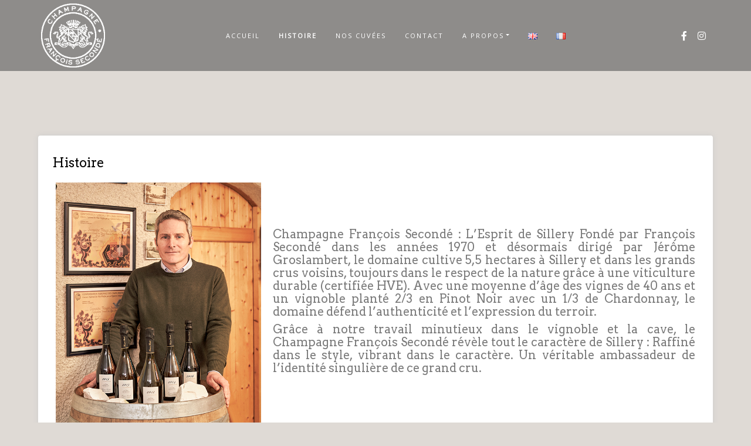

--- FILE ---
content_type: text/css
request_url: https://www.champagnefrancoisseconde.com/wp-content/themes/di-restaurant-child/style.css?ver=1.7
body_size: 79
content:
/*
Theme Name: Di-Restaurant Enfant par ANPV
Description: Theme enfant du theme Di-Restaurant
Author: ANPV
Author URI: http://anpv.fr
Template: di-restaurant
Version: 1.0
*/

--- FILE ---
content_type: text/css
request_url: https://www.champagnefrancoisseconde.com/wp-content/uploads/elementor/css/post-2853.css?ver=1768562356
body_size: 1717
content:
.elementor-widget-image .widget-image-caption{color:var( --e-global-color-text );font-family:var( --e-global-typography-text-font-family ), Sans-serif;font-weight:var( --e-global-typography-text-font-weight );}.elementor-bc-flex-widget .elementor-2853 .elementor-element.elementor-element-1f602fa.elementor-column .elementor-widget-wrap{align-items:center;}.elementor-2853 .elementor-element.elementor-element-1f602fa.elementor-column.elementor-element[data-element_type="column"] > .elementor-widget-wrap.elementor-element-populated{align-content:center;align-items:center;}.elementor-2853 .elementor-element.elementor-element-1f602fa.elementor-column > .elementor-widget-wrap{justify-content:center;}.elementor-widget-text-editor{font-family:var( --e-global-typography-text-font-family ), Sans-serif;font-weight:var( --e-global-typography-text-font-weight );color:var( --e-global-color-text );}.elementor-widget-text-editor.elementor-drop-cap-view-stacked .elementor-drop-cap{background-color:var( --e-global-color-primary );}.elementor-widget-text-editor.elementor-drop-cap-view-framed .elementor-drop-cap, .elementor-widget-text-editor.elementor-drop-cap-view-default .elementor-drop-cap{color:var( --e-global-color-primary );border-color:var( --e-global-color-primary );}.elementor-2853 .elementor-element.elementor-element-edc3303{text-align:justify;}.elementor-bc-flex-widget .elementor-2853 .elementor-element.elementor-element-011374b.elementor-column .elementor-widget-wrap{align-items:center;}.elementor-2853 .elementor-element.elementor-element-011374b.elementor-column.elementor-element[data-element_type="column"] > .elementor-widget-wrap.elementor-element-populated{align-content:center;align-items:center;}.elementor-2853 .elementor-element.elementor-element-d98aa67{text-align:justify;}